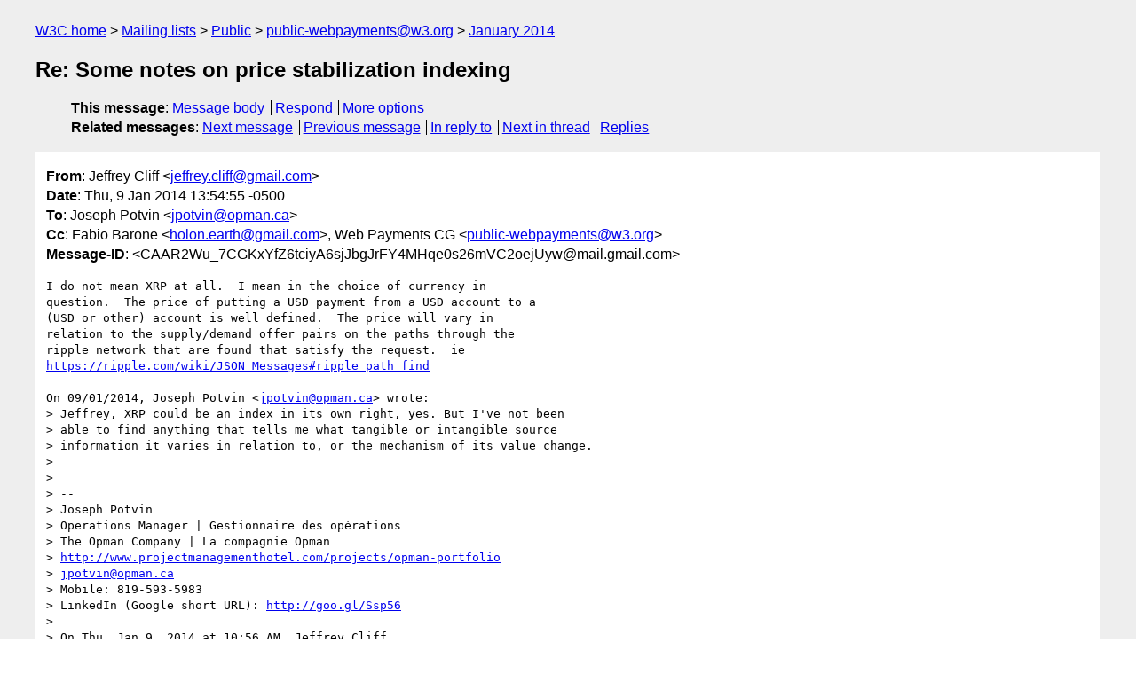

--- FILE ---
content_type: text/html
request_url: https://lists.w3.org/Archives/Public/public-webpayments/2014Jan/0069.html
body_size: 4220
content:
<!DOCTYPE html>
<html xmlns="http://www.w3.org/1999/xhtml" lang="en">
<head>
<meta charset="ISO-8859-1" />
<meta name="viewport" content="width=device-width, initial-scale=1" />
<meta name="generator" content="hypermail 3.0.0, see https://github.com/hypermail-project/hypermail/" />
<title>Re: Some notes on price stabilization indexing from Jeffrey Cliff on 2014-01-09 (public-webpayments@w3.org from January 2014)</title>
<meta name="Author" content="Jeffrey Cliff (jeffrey.cliff&#x40;&#0103;&#0109;&#0097;&#0105;&#0108;&#0046;&#0099;&#0111;&#0109;)" />
<meta name="Subject" content="Re: Some notes on price stabilization indexing" />
<meta name="Date" content="2014-01-09" />
<link rel="stylesheet" title="Normal view" href="/assets/styles/public.css" />
<link rel="help" href="/Help/" />
<link rel="start" href="../" title="public-webpayments@w3.org archives" />
<script defer="defer" src="/assets/js/archives.js"></script>
</head>
<body class="message">
<header class="head">
<nav class="breadcrumb" id="upper">
  <ul>
    <li><a href="https://www.w3.org/">W3C home</a></li>
    <li><a href="/">Mailing lists</a></li>
    <li><a href="../../">Public</a></li>
    <li><a href="../" rel="start">public-webpayments@w3.org</a></li>
    <li><a href="./" rel="contents">January 2014</a></li>
  </ul>
</nav>
<h1>Re: Some notes on price stabilization indexing</h1>
<!-- received="Thu Jan 09 18:55:23 2014" -->
<!-- isoreceived="20140109185523" -->
<!-- sent="Thu, 9 Jan 2014 13:54:55 -0500" -->
<!-- isosent="20140109185455" -->
<!-- name="Jeffrey Cliff" -->
<!-- email="jeffrey.cliff&#x40;&#0103;&#0109;&#0097;&#0105;&#0108;&#0046;&#0099;&#0111;&#0109;" -->
<!-- subject="Re: Some notes on price stabilization indexing" -->
<!-- id="CAAR2Wu_7CGKxYfZ6tciyA6sjJbgJrFY4MHqe0s26mVC2oejUyw@mail.gmail.com" -->
<!-- charset="ISO-8859-1" -->
<!-- inreplyto="CAKcXiSqzH5Rdt+EWxvXdjKvmC=w99zkU5U=ZFaxSBLPk5BkE6A&#64;mail.gmail.com" -->
<!-- expires="-1" -->
<nav id="navbar">
<ul class="links hmenu_container">
<li>
<span class="heading">This message</span>: <ul class="hmenu"><li><a href="#start" id="options1">Message body</a></li>
<li><a href="mailto:public-webpayments&#x40;&#0119;&#0051;&#0046;&#0111;&#0114;&#0103;?Subject=Re%3A%20Some%20notes%20on%20price%20stabilization%20indexing&amp;In-Reply-To=%3CCAAR2Wu_7CGKxYfZ6tciyA6sjJbgJrFY4MHqe0s26mVC2oejUyw%40mail.gmail.com%3E&amp;References=%3CCAAR2Wu_7CGKxYfZ6tciyA6sjJbgJrFY4MHqe0s26mVC2oejUyw%40mail.gmail.com%3E">Respond</a></li>
<li><a href="#options3">More options</a></li>
</ul></li>
<li>
<span class="heading">Related messages</span>: <ul class="hmenu">
<!-- unext="start" -->
<li><a href="0070.html">Next message</a></li>
<li><a href="0068.html">Previous message</a></li>
<li><a href="0067.html">In reply to</a></li>
<!-- unextthread="start" -->
<li><a href="0071.html">Next in thread</a></li>
<li><a href="#replies">Replies</a></li>
<!-- ureply="end" -->
</ul></li>
</ul>
</nav>
</header>
<!-- body="start" -->
<main class="mail">
<ul class="headers" aria-label="message headers">
<li><span class="from">
<span class="heading">From</span>: Jeffrey Cliff &lt;<a href="mailto:jeffrey.cliff&#x40;&#0103;&#0109;&#0097;&#0105;&#0108;&#0046;&#0099;&#0111;&#0109;?Subject=Re%3A%20Some%20notes%20on%20price%20stabilization%20indexing&amp;In-Reply-To=%3CCAAR2Wu_7CGKxYfZ6tciyA6sjJbgJrFY4MHqe0s26mVC2oejUyw%40mail.gmail.com%3E&amp;References=%3CCAAR2Wu_7CGKxYfZ6tciyA6sjJbgJrFY4MHqe0s26mVC2oejUyw%40mail.gmail.com%3E">jeffrey.cliff&#x40;&#0103;&#0109;&#0097;&#0105;&#0108;&#0046;&#0099;&#0111;&#0109;</a>&gt;
</span></li>
<li><span class="date"><span class="heading">Date</span>: Thu, 9 Jan 2014 13:54:55 -0500</span></li>
<li><span class="to"><span class="heading">To</span>: Joseph Potvin &lt;<a href="mailto:jpotvin&#x40;&#0111;&#0112;&#0109;&#0097;&#0110;&#0046;&#0099;&#0097;?Subject=Re%3A%20Some%20notes%20on%20price%20stabilization%20indexing&amp;In-Reply-To=%3CCAAR2Wu_7CGKxYfZ6tciyA6sjJbgJrFY4MHqe0s26mVC2oejUyw%40mail.gmail.com%3E&amp;References=%3CCAAR2Wu_7CGKxYfZ6tciyA6sjJbgJrFY4MHqe0s26mVC2oejUyw%40mail.gmail.com%3E">jpotvin&#x40;&#0111;&#0112;&#0109;&#0097;&#0110;&#0046;&#0099;&#0097;</a>&gt;
</span></li>
<li><span class="cc"><span class="heading">Cc</span>: Fabio Barone &lt;<a href="mailto:holon.earth&#x40;&#0103;&#0109;&#0097;&#0105;&#0108;&#0046;&#0099;&#0111;&#0109;?Subject=Re%3A%20Some%20notes%20on%20price%20stabilization%20indexing&amp;In-Reply-To=%3CCAAR2Wu_7CGKxYfZ6tciyA6sjJbgJrFY4MHqe0s26mVC2oejUyw%40mail.gmail.com%3E&amp;References=%3CCAAR2Wu_7CGKxYfZ6tciyA6sjJbgJrFY4MHqe0s26mVC2oejUyw%40mail.gmail.com%3E">holon.earth&#x40;&#0103;&#0109;&#0097;&#0105;&#0108;&#0046;&#0099;&#0111;&#0109;</a>&gt;, Web Payments CG &lt;<a href="mailto:public-webpayments&#x40;&#0119;&#0051;&#0046;&#0111;&#0114;&#0103;?Subject=Re%3A%20Some%20notes%20on%20price%20stabilization%20indexing&amp;In-Reply-To=%3CCAAR2Wu_7CGKxYfZ6tciyA6sjJbgJrFY4MHqe0s26mVC2oejUyw%40mail.gmail.com%3E&amp;References=%3CCAAR2Wu_7CGKxYfZ6tciyA6sjJbgJrFY4MHqe0s26mVC2oejUyw%40mail.gmail.com%3E">public-webpayments&#x40;&#0119;&#0051;&#0046;&#0111;&#0114;&#0103;</a>&gt;
</span></li>
<li><span class="message-id"><span class="heading">Message-ID</span>: &lt;CAAR2Wu_7CGKxYfZ6tciyA6sjJbgJrFY4MHqe0s26mVC2oejUyw&#x40;&#0109;&#0097;&#0105;&#0108;&#0046;&#0103;&#0109;&#0097;&#0105;&#0108;&#0046;&#0099;&#0111;&#0109;&gt;
</span></li>
</ul>
<pre id="start" class="body">
I do not mean XRP at all.  I mean in the choice of currency in
question.  The price of putting a USD payment from a USD account to a
(USD or other) account is well defined.  The price will vary in
relation to the supply/demand offer pairs on the paths through the
ripple network that are found that satisfy the request.  ie
<a href="https://ripple.com/wiki/JSON_Messages#ripple_path_find">https://ripple.com/wiki/JSON_Messages#ripple_path_find</a>

On 09/01/2014, Joseph Potvin &lt;<a href="mailto:jpotvin&#x40;&#0111;&#0112;&#0109;&#0097;&#0110;&#0046;&#0099;&#0097;?Subject=Re%3A%20Some%20notes%20on%20price%20stabilization%20indexing&amp;In-Reply-To=%3CCAAR2Wu_7CGKxYfZ6tciyA6sjJbgJrFY4MHqe0s26mVC2oejUyw%40mail.gmail.com%3E&amp;References=%3CCAAR2Wu_7CGKxYfZ6tciyA6sjJbgJrFY4MHqe0s26mVC2oejUyw%40mail.gmail.com%3E">jpotvin&#x40;&#0111;&#0112;&#0109;&#0097;&#0110;&#0046;&#0099;&#0097;</a>&gt; wrote:
&gt; Jeffrey, XRP could be an index in its own right, yes. But I've not been
&gt; able to find anything that tells me what tangible or intangible source
&gt; information it varies in relation to, or the mechanism of its value change.
&gt;
&gt;
&gt; --
&gt; Joseph Potvin
&gt; Operations Manager | Gestionnaire des opérations
&gt; The Opman Company | La compagnie Opman
&gt; <a href="http://www.projectmanagementhotel.com/projects/opman-portfolio">http://www.projectmanagementhotel.com/projects/opman-portfolio</a>
&gt; <a href="mailto:jpotvin&#x40;&#0111;&#0112;&#0109;&#0097;&#0110;&#0046;&#0099;&#0097;?Subject=Re%3A%20Some%20notes%20on%20price%20stabilization%20indexing&amp;In-Reply-To=%3CCAAR2Wu_7CGKxYfZ6tciyA6sjJbgJrFY4MHqe0s26mVC2oejUyw%40mail.gmail.com%3E&amp;References=%3CCAAR2Wu_7CGKxYfZ6tciyA6sjJbgJrFY4MHqe0s26mVC2oejUyw%40mail.gmail.com%3E">jpotvin&#x40;&#0111;&#0112;&#0109;&#0097;&#0110;&#0046;&#0099;&#0097;</a>
&gt; Mobile: 819-593-5983
&gt; LinkedIn (Google short URL): <a href="https://goo.gl/Ssp56">http://goo.gl/Ssp56</a>
&gt;
&gt; On Thu, Jan 9, 2014 at 10:56 AM, Jeffrey Cliff
&gt; &lt;<a href="mailto:jeffrey.cliff&#x40;&#0103;&#0109;&#0097;&#0105;&#0108;&#0046;&#0099;&#0111;&#0109;?Subject=Re%3A%20Some%20notes%20on%20price%20stabilization%20indexing&amp;In-Reply-To=%3CCAAR2Wu_7CGKxYfZ6tciyA6sjJbgJrFY4MHqe0s26mVC2oejUyw%40mail.gmail.com%3E&amp;References=%3CCAAR2Wu_7CGKxYfZ6tciyA6sjJbgJrFY4MHqe0s26mVC2oejUyw%40mail.gmail.com%3E">jeffrey.cliff&#x40;&#0103;&#0109;&#0097;&#0105;&#0108;&#0046;&#0099;&#0111;&#0109;</a>&gt;wrote:
&gt;
&gt;&gt; I know it was mentioned before, but Ripple effectively ought to be an
&gt;&gt; index in this context, given a choice of a target address, and the
&gt;&gt; address of the user coming to make a payment.
&gt;&gt;
&gt;&gt; On 23/12/2013, Fabio Barone &lt;<a href="mailto:holon.earth&#x40;&#0103;&#0109;&#0097;&#0105;&#0108;&#0046;&#0099;&#0111;&#0109;?Subject=Re%3A%20Some%20notes%20on%20price%20stabilization%20indexing&amp;In-Reply-To=%3CCAAR2Wu_7CGKxYfZ6tciyA6sjJbgJrFY4MHqe0s26mVC2oejUyw%40mail.gmail.com%3E&amp;References=%3CCAAR2Wu_7CGKxYfZ6tciyA6sjJbgJrFY4MHqe0s26mVC2oejUyw%40mail.gmail.com%3E">holon.earth&#x40;&#0103;&#0109;&#0097;&#0105;&#0108;&#0046;&#0099;&#0111;&#0109;</a>&gt; wrote:
&gt;&gt; &gt; This is a much more fleshed out and realistic (in that more potential
&gt;&gt; &gt; for
&gt;&gt; &gt; acceptance by businesses) proposal
&gt;&gt; &gt; than an idea of an &quot;open wallet&quot; I had some time ago, which was
&gt;&gt; essentially
&gt;&gt; &gt; about
&gt;&gt; &gt; publishing the currencies one would be willing to accept and let the
&gt;&gt; &gt; parties negotiate transactions.
&gt;&gt; &gt;
&gt;&gt; &gt;
&gt;&gt; &gt; 2013/12/19 Joseph Potvin &lt;<a href="mailto:jpotvin&#x40;&#0111;&#0112;&#0109;&#0097;&#0110;&#0046;&#0099;&#0097;?Subject=Re%3A%20Some%20notes%20on%20price%20stabilization%20indexing&amp;In-Reply-To=%3CCAAR2Wu_7CGKxYfZ6tciyA6sjJbgJrFY4MHqe0s26mVC2oejUyw%40mail.gmail.com%3E&amp;References=%3CCAAR2Wu_7CGKxYfZ6tciyA6sjJbgJrFY4MHqe0s26mVC2oejUyw%40mail.gmail.com%3E">jpotvin&#x40;&#0111;&#0112;&#0109;&#0097;&#0110;&#0046;&#0099;&#0097;</a>&gt;
&gt;&gt; &gt;
&gt;&gt; &gt;&gt; This is just a quick update on a topic that I think is interesting to
&gt;&gt; &gt;&gt; just
&gt;&gt; &gt;&gt; a few on this list.
&gt;&gt; &gt;&gt;
&gt;&gt; &gt;&gt; In preparation for the March meeting in Paris I'll be writing some
&gt;&gt; &gt;&gt; use-case examples, scenarios in which algorithmic pricing with a
&gt;&gt; vendor's
&gt;&gt; &gt;&gt; chosen index would be preferred.  Please contact me if you would like
&gt;&gt; &gt;&gt; to
&gt;&gt; &gt;&gt; collaborate this topic.
&gt;&gt; &gt;&gt;
&gt;&gt; &gt;&gt; The function use of price indices in web-payments can be summed up as
&gt;&gt; &gt;&gt; follows:
&gt;&gt; &gt;&gt;
&gt;&gt; &gt;&gt; &quot;Using any standards-compliant e-commerce software, a vendor would
&gt;&gt; select
&gt;&gt; &gt;&gt; a reference currency they prefer to use for base price management, and
&gt;&gt; &gt;&gt; identify any other currencies they would be equally willing to
&gt;&gt; &gt;&gt; accepted
&gt;&gt; &gt;&gt; in
&gt;&gt; &gt;&gt; payment. They can also select one of the available price indexing
&gt;&gt; &gt;&gt; services,
&gt;&gt; &gt;&gt; which could be a currency exchange rate, or another type of index more
&gt;&gt; &gt;&gt; relevant to the scope and dynamics of their particular business that
&gt;&gt; &gt;&gt; would
&gt;&gt; &gt;&gt; enable greater price stability, variability with key input prices, or
&gt;&gt; &gt;&gt; some
&gt;&gt; &gt;&gt; other criterion.
&gt;&gt; &gt;&gt;
&gt;&gt; &gt;&gt; When a vendor selects a given index service, their e-commerce software
&gt;&gt; &gt;&gt; would automatically query its data feed in order to interpret their
&gt;&gt; &gt;&gt; base
&gt;&gt; &gt;&gt; price for each good or service from its publication date, to express
&gt;&gt; &gt;&gt; the
&gt;&gt; &gt;&gt; same real value in each of the other currencies that the vendor has
&gt;&gt; &gt;&gt; identified as acceptable for payment. Price re-calibrations occur on
&gt;&gt; &gt;&gt; an
&gt;&gt; &gt;&gt; established schedule through time, and each update is digitally signed
&gt;&gt; by
&gt;&gt; &gt;&gt; the vendor's e-commerce software.
&gt;&gt; &gt;&gt;
&gt;&gt; &gt;&gt; A customer browsing the vendor's e-commerce site chooses a payment
&gt;&gt; &gt;&gt; currency that s/he has available to pay, from amongst those identified
&gt;&gt; as
&gt;&gt; &gt;&gt; acceptable to the vendor. (This would be like choosing a mutually
&gt;&gt; &gt;&gt; acceptable language on a multilingual website). The vendor's site then
&gt;&gt; &gt;&gt; displays all prices in that currency to the purchaser.
&gt;&gt; &gt;&gt;
&gt;&gt; &gt;&gt; When the customer activates a purchase, the vendor's shopping cart
&gt;&gt; &gt;&gt; function sends the digitally-signed interpreted price expressed in the
&gt;&gt; &gt;&gt; buyer's chosen currency to the purchaser's own payments processor,
&gt;&gt; &gt;&gt; local
&gt;&gt; &gt;&gt; or
&gt;&gt; &gt;&gt; external. Once the purchaser's available funds are confirmed, the
&gt;&gt; &gt;&gt; transaction is processed at both ends.
&gt;&gt; &gt;&gt;
&gt;&gt; &gt;&gt; ***
&gt;&gt; &gt;&gt;
&gt;&gt; &gt;&gt; Some indices being worked on as time permits:
&gt;&gt; &gt;&gt;
&gt;&gt; &gt;&gt; A useful ready-to-go index for any global retail vendor to consider
&gt;&gt; would
&gt;&gt; &gt;&gt; be the &quot;World Price Index&quot;:
&gt;&gt; &gt;&gt; <a href="http://www.worldeconomics.com/WorldPriceIndex/WPI.efp">http://www.worldeconomics.com/WorldPriceIndex/WPI.efp</a>
&gt;&gt; &gt;&gt; Recently I made arrangements with EF Publishing for direct server
&gt;&gt; queries
&gt;&gt; &gt;&gt; to their WPI for the W3C WebPayments work.
&gt;&gt; &gt;&gt;
&gt;&gt; &gt;&gt; With the founder of <a href="http://www.centralbanking.com/">http://www.centralbanking.com/</a> I've been
&gt;&gt; &gt;&gt; discussing
&gt;&gt; &gt;&gt; the utility and design of an index based on total market
&gt;&gt; &gt;&gt; capitalization,
&gt;&gt; &gt;&gt; which can be constructed from data at this source:
&gt;&gt; &gt;&gt; <a href="http://www.world-exchanges.org/statistics/monthly-query-tool">http://www.world-exchanges.org/statistics/monthly-query-tool</a>
&gt;&gt; &gt;&gt; Precise methodology for the index is not yet worked out.
&gt;&gt; &gt;&gt;
&gt;&gt; &gt;&gt; The Earth Reserve Index that I and some colleagues are working on (the
&gt;&gt; &gt;&gt; details of which are admittedly tangential to this list) received some
&gt;&gt; &gt;&gt; useful off-list feedback during the past week. I've posted an edited
&gt;&gt; &gt;&gt; update
&gt;&gt; &gt;&gt; to the Earth Reserve Index concept-of-operations 2-pager here:
&gt;&gt; &gt;&gt;
&gt;&gt; &gt;&gt;
&gt;&gt; <a href="http://www.projectmanagementhotel.com/attachments/6030/ERindex_2page_19dec2013aPDF.pdf">http://www.projectmanagementhotel.com/attachments/6030/ERindex_2page_19dec2013aPDF.pdf</a>
&gt;&gt; &gt;&gt; <a href="http://www.projectmanagementhotel.com/documents/449">http://www.projectmanagementhotel.com/documents/449</a>
&gt;&gt; &gt;&gt;
&gt;&gt; &gt;&gt;
&gt;&gt; &gt;&gt; Joseph Potvin
&gt;&gt; &gt;&gt; Operations Manager | Gestionnaire des opérations
&gt;&gt; &gt;&gt; The Opman Company | La compagnie Opman
&gt;&gt; &gt;&gt; <a href="http://www.projectmanagementhotel.com/projects/opman-portfolio">http://www.projectmanagementhotel.com/projects/opman-portfolio</a>
&gt;&gt; &gt;&gt; <a href="mailto:jpotvin&#x40;&#0111;&#0112;&#0109;&#0097;&#0110;&#0046;&#0099;&#0097;?Subject=Re%3A%20Some%20notes%20on%20price%20stabilization%20indexing&amp;In-Reply-To=%3CCAAR2Wu_7CGKxYfZ6tciyA6sjJbgJrFY4MHqe0s26mVC2oejUyw%40mail.gmail.com%3E&amp;References=%3CCAAR2Wu_7CGKxYfZ6tciyA6sjJbgJrFY4MHqe0s26mVC2oejUyw%40mail.gmail.com%3E">jpotvin&#x40;&#0111;&#0112;&#0109;&#0097;&#0110;&#0046;&#0099;&#0097;</a>
&gt;&gt; &gt;&gt; Mobile: 819-593-5983
&gt;&gt; &gt;&gt; LinkedIn (Google short URL): <a href="https://goo.gl/Ssp56">http://goo.gl/Ssp56</a>
&gt;&gt; &gt;&gt;
&gt;&gt; &gt;&gt;
&gt;&gt; &gt;&gt;
&gt;&gt; &gt;&gt; &lt;<a href="https://goo.gl/Ssp56">http://goo.gl/Ssp56</a>&gt;
&gt;&gt; &gt;&gt;
&gt;&gt; &gt;
&gt;&gt;
&gt;&gt;
&gt;&gt; --
&gt;&gt; GENERATION 26: The first time you see this, copy it into your sig on any
&gt;&gt; forum and add 1 to the generation
&gt;&gt;
&gt;
&gt;
&gt;
&gt; &lt;<a href="https://goo.gl/Ssp56">http://goo.gl/Ssp56</a>&gt;
&gt;


-- 
GENERATION 26: The first time you see this, copy it into your sig on any
forum and add 1 to the generation
</pre>
<p class="received"><span class="heading">Received on</span> Thursday,  9 January 2014 18:55:23 UTC</p>
</main>
<!-- body="end" -->
<footer class="foot">
<nav id="navbarfoot">
<ul class="links hmenu_container">
<li><span class="heading">This message</span>: <span class="message_body"><a href="#start">Message body</a></span></li>
<!-- lnext="start" -->
<li><span class="heading">Next message</span>: <a href="0070.html">eanders@pobox.com: "Overstock.com goes live with Bitcoin.  Bloomberg Businessweek front  cover: Bitcoin Dreams"</a></li>
<li><span class="heading">Previous message</span>: <a href="0068.html">Joseph Potvin: "Re: Distinctions between Payments CG, Payments Workshop, and web-payments.org"</a></li>
<li><span class="heading">In reply to</span>: <a href="0067.html">Joseph Potvin: "Re: Some notes on price stabilization indexing"</a></li>
<!-- lnextthread="start" -->
<li><span class="heading">Next in thread</span>: <a href="0071.html">Joseph Potvin: "Re: Some notes on price stabilization indexing"</a></li>
<li id="replies"><span class="heading">Reply</span>: <a href="0071.html">Joseph Potvin: "Re: Some notes on price stabilization indexing"</a></li>
<!-- lreply="end" -->
</ul>
<ul class="links hmenu_container">
<li id="options3"><span class="heading">Mail actions</span>: <ul class="hmenu"><li><a href="mailto:public-webpayments&#x40;&#0119;&#0051;&#0046;&#0111;&#0114;&#0103;?Subject=Re%3A%20Some%20notes%20on%20price%20stabilization%20indexing&amp;In-Reply-To=%3CCAAR2Wu_7CGKxYfZ6tciyA6sjJbgJrFY4MHqe0s26mVC2oejUyw%40mail.gmail.com%3E&amp;References=%3CCAAR2Wu_7CGKxYfZ6tciyA6sjJbgJrFY4MHqe0s26mVC2oejUyw%40mail.gmail.com%3E">respond to this message</a></li>
<li><a href="mailto:public-webpayments&#x40;&#0119;&#0051;&#0046;&#0111;&#0114;&#0103;">mail a new topic</a></li></ul></li>
<li><span class="heading">Contemporary messages sorted</span>: <ul class="hmenu"><li><a href="index.html#msg69">by date</a></li>
<li><a href="thread.html#msg69">by thread</a></li>
<li><a href="subject.html#msg69">by subject</a></li>
<li><a href="author.html#msg69">by author</a></li>
</ul></li>
<li><span class="heading">Help</span>: <ul class="hmenu">
    <li><a href="/Help/" rel="help">how to use the archives</a></li>
    <li><a href="https://www.w3.org/Search/Mail/Public/search?type-index=public-webpayments&amp;index-type=t">search the archives</a></li>
</ul>
</li>
</ul>
</nav>
<!-- trailer="footer" -->
<p class="colophon">
This archive was generated by <a href="https://github.com/hypermail-project/hypermail/">hypermail 3.0.0</a>: Thursday, 13 July 2023 18:34:00 UTC
</p>
</footer>
</body>
</html>
